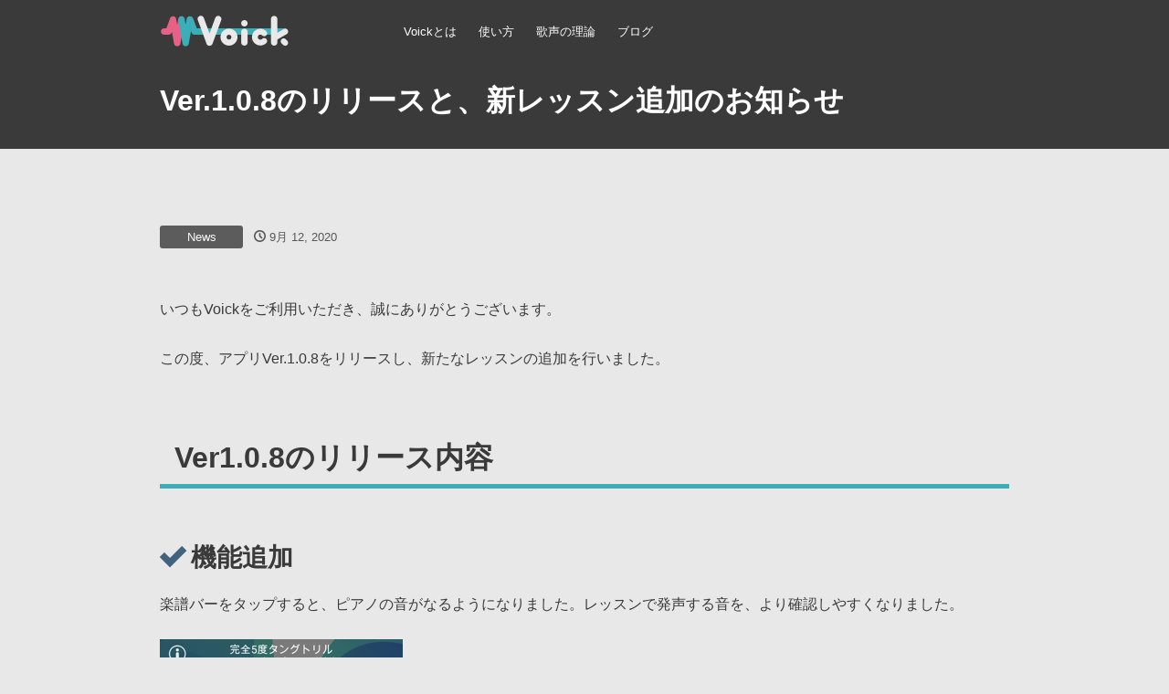

--- FILE ---
content_type: text/html; charset=UTF-8
request_url: https://voick.info/news/20200912/
body_size: 12039
content:
<!DOCTYPE html>
<html dir="ltr" lang="ja"
	prefix="og: https://ogp.me/ns#"  prefix="og: http://ogp.me/ns#">
<head>
<!-- Google Tag Manager -->
<script>(function(w,d,s,l,i){w[l]=w[l]||[];w[l].push({'gtm.start':
new Date().getTime(),event:'gtm.js'});var f=d.getElementsByTagName(s)[0],
j=d.createElement(s),dl=l!='dataLayer'?'&l='+l:'';j.async=true;j.src=
'https://www.googletagmanager.com/gtm.js?id='+i+dl;f.parentNode.insertBefore(j,f);
})(window,document,'script','dataLayer','GTM-55WJJHX');</script>
<!-- End Google Tag Manager -->
<!-- Global site tag (gtag.js) - Google Analytics -->
<script async src="https://www.googletagmanager.com/gtag/js?id=GA_MEASUREMENT_ID"></script>
<script>
  window.dataLayer = window.dataLayer || [];
  function gtag(){dataLayer.push(arguments);}
  gtag('js', new Date());

  gtag('config', 'GA_MEASUREMENT_ID');
</script>
<!-- End Global site tag (gtag.js) - Google Analytics -->
	

	
<meta charset="utf-8">
<meta name="viewport" content="width=device-width, initial-scale=1">
<link rel="start" href="https://voick.info" title="TOP">
<title>Ver.1.0.8のリリースと、新レッスン追加のお知らせ | Voick Web</title>

		<!-- All in One SEO 4.2.5.1 - aioseo.com -->
		<meta name="robots" content="max-snippet:-1, max-image-preview:large, max-video-preview:-1" />
		<link rel="canonical" href="https://voick.info/news/20200912/" />
		<meta name="generator" content="All in One SEO (AIOSEO) 4.2.5.1 " />
		<meta property="og:locale" content="ja_JP" />
		<meta property="og:site_name" content="Voick Web" />
		<meta property="og:type" content="article" />
		<meta property="og:title" content="Ver.1.0.8のリリースと、新レッスン追加のお知らせ | Voick Web" />
		<meta property="og:url" content="https://voick.info/news/20200912/" />
		<meta property="og:image" content="https://storage.googleapis.com/voick-info-storage/2020/09/87488db6-ogp-–-2.png" />
		<meta property="og:image:secure_url" content="https://storage.googleapis.com/voick-info-storage/2020/09/87488db6-ogp-–-2.png" />
		<meta property="og:image:width" content="1200" />
		<meta property="og:image:height" content="630" />
		<meta property="article:published_time" content="2020-09-12T08:51:04+00:00" />
		<meta property="article:modified_time" content="2020-09-12T08:51:27+00:00" />
		<meta name="twitter:card" content="summary_large_image" />
		<meta name="twitter:title" content="Ver.1.0.8のリリースと、新レッスン追加のお知らせ | Voick Web" />
		<meta name="twitter:image" content="https://storage.googleapis.com/voick-info-storage/2020/09/87488db6-ogp-–-2.png" />
		<script type="application/ld+json" class="aioseo-schema">
			{"@context":"https:\/\/schema.org","@graph":[{"@type":"BreadcrumbList","@id":"https:\/\/voick.info\/news\/20200912\/#breadcrumblist","itemListElement":[{"@type":"ListItem","@id":"https:\/\/voick.info\/#listItem","position":1,"item":{"@type":"WebPage","@id":"https:\/\/voick.info\/","name":"\u30db\u30fc\u30e0","description":"\u30dc\u30a4\u30b9\u30c8\u30ec\u30fc\u30cb\u30f3\u30b0\u30a2\u30d7\u30ea\u300cVoick\u300d\u306e\u516c\u5f0f\u30a6\u30a7\u30d6\u30b5\u30a4\u30c8\u3002\u97f3\u58f0\u5b66\u306b\u57fa\u3065\u3044\u305f\u3001\u30dc\u30a4\u30b9\u30c8\u30ec\u30fc\u30cb\u30f3\u30b0\u306b\u5f79\u306b\u7acb\u3064\u77e5\u8b58\u3084\u767a\u58f0\u306e\u30ce\u30a6\u30cf\u30a6\u3092\u7d39\u4ecb\u3057\u307e\u3059\u3002","url":"https:\/\/voick.info\/"},"nextItem":"https:\/\/voick.info\/news\/#listItem"},{"@type":"ListItem","@id":"https:\/\/voick.info\/news\/#listItem","position":2,"item":{"@type":"WebPage","@id":"https:\/\/voick.info\/news\/","name":"News","url":"https:\/\/voick.info\/news\/"},"nextItem":"https:\/\/voick.info\/news\/20200912\/#listItem","previousItem":"https:\/\/voick.info\/#listItem"},{"@type":"ListItem","@id":"https:\/\/voick.info\/news\/20200912\/#listItem","position":3,"item":{"@type":"WebPage","@id":"https:\/\/voick.info\/news\/20200912\/","name":"Ver.1.0.8\u306e\u30ea\u30ea\u30fc\u30b9\u3068\u3001\u65b0\u30ec\u30c3\u30b9\u30f3\u8ffd\u52a0\u306e\u304a\u77e5\u3089\u305b","url":"https:\/\/voick.info\/news\/20200912\/"},"previousItem":"https:\/\/voick.info\/news\/#listItem"}]},{"@type":"Organization","@id":"https:\/\/voick.info\/#organization","name":"Voick Web","url":"https:\/\/voick.info\/"},{"@type":"WebSite","@id":"https:\/\/voick.info\/#website","url":"https:\/\/voick.info\/","name":"Voick Web","inLanguage":"ja","publisher":{"@id":"https:\/\/voick.info\/#organization"}},{"@type":"Article","@id":"https:\/\/voick.info\/news\/20200912\/#article","name":"Ver.1.0.8\u306e\u30ea\u30ea\u30fc\u30b9\u3068\u3001\u65b0\u30ec\u30c3\u30b9\u30f3\u8ffd\u52a0\u306e\u304a\u77e5\u3089\u305b | Voick Web","headline":"Ver.1.0.8\u306e\u30ea\u30ea\u30fc\u30b9\u3068\u3001\u65b0\u30ec\u30c3\u30b9\u30f3\u8ffd\u52a0\u306e\u304a\u77e5\u3089\u305b","author":{"@id":"https:\/\/voick.info\/author\/admin\/#author"},"publisher":{"@id":"https:\/\/voick.info\/#organization"},"image":{"@type":"ImageObject","url":"https:\/\/storage.googleapis.com\/voick-info-storage\/2020\/09\/87488db6-ogp-\u2013-2.png","width":1200,"height":630},"datePublished":"2020-09-12T08:51:04+00:00","dateModified":"2020-09-12T08:51:04+00:00","inLanguage":"ja","mainEntityOfPage":{"@id":"https:\/\/voick.info\/news\/20200912\/#webpage"},"isPartOf":{"@id":"https:\/\/voick.info\/news\/20200912\/#webpage"},"articleSection":"News"},{"@type":"WebPage","@id":"https:\/\/voick.info\/news\/20200912\/#webpage","url":"https:\/\/voick.info\/news\/20200912\/","name":"Ver.1.0.8\u306e\u30ea\u30ea\u30fc\u30b9\u3068\u3001\u65b0\u30ec\u30c3\u30b9\u30f3\u8ffd\u52a0\u306e\u304a\u77e5\u3089\u305b | Voick Web","inLanguage":"ja","isPartOf":{"@id":"https:\/\/voick.info\/#website"},"breadcrumb":{"@id":"https:\/\/voick.info\/news\/20200912\/#breadcrumblist"},"author":"https:\/\/voick.info\/author\/admin\/#author","creator":"https:\/\/voick.info\/author\/admin\/#author","image":{"@type":"ImageObject","url":"https:\/\/storage.googleapis.com\/voick-info-storage\/2020\/09\/87488db6-ogp-\u2013-2.png","@id":"https:\/\/voick.info\/#mainImage","width":1200,"height":630},"primaryImageOfPage":{"@id":"https:\/\/voick.info\/news\/20200912\/#mainImage"},"datePublished":"2020-09-12T08:51:04+00:00","dateModified":"2020-09-12T08:51:27+00:00"}]}
		</script>
		<!-- All in One SEO -->

<link rel='dns-prefetch' href='//s.w.org' />
<link rel="alternate" type="application/rss+xml" title="Voick Web &raquo; フィード" href="https://voick.info/feed/" />
<link rel="alternate" type="application/rss+xml" title="Voick Web &raquo; コメントフィード" href="https://voick.info/comments/feed/" />
<link rel="alternate" type="application/rss+xml" title="Voick Web &raquo; Ver.1.0.8のリリースと、新レッスン追加のお知らせ のコメントのフィード" href="https://voick.info/news/20200912/feed/" />
<script>
window._wpemojiSettings = {"baseUrl":"https:\/\/s.w.org\/images\/core\/emoji\/14.0.0\/72x72\/","ext":".png","svgUrl":"https:\/\/s.w.org\/images\/core\/emoji\/14.0.0\/svg\/","svgExt":".svg","source":{"concatemoji":"https:\/\/voick.info\/wp-includes\/js\/wp-emoji-release.min.js?ver=6.0.11"}};
/*! This file is auto-generated */
!function(e,a,t){var n,r,o,i=a.createElement("canvas"),p=i.getContext&&i.getContext("2d");function s(e,t){var a=String.fromCharCode,e=(p.clearRect(0,0,i.width,i.height),p.fillText(a.apply(this,e),0,0),i.toDataURL());return p.clearRect(0,0,i.width,i.height),p.fillText(a.apply(this,t),0,0),e===i.toDataURL()}function c(e){var t=a.createElement("script");t.src=e,t.defer=t.type="text/javascript",a.getElementsByTagName("head")[0].appendChild(t)}for(o=Array("flag","emoji"),t.supports={everything:!0,everythingExceptFlag:!0},r=0;r<o.length;r++)t.supports[o[r]]=function(e){if(!p||!p.fillText)return!1;switch(p.textBaseline="top",p.font="600 32px Arial",e){case"flag":return s([127987,65039,8205,9895,65039],[127987,65039,8203,9895,65039])?!1:!s([55356,56826,55356,56819],[55356,56826,8203,55356,56819])&&!s([55356,57332,56128,56423,56128,56418,56128,56421,56128,56430,56128,56423,56128,56447],[55356,57332,8203,56128,56423,8203,56128,56418,8203,56128,56421,8203,56128,56430,8203,56128,56423,8203,56128,56447]);case"emoji":return!s([129777,127995,8205,129778,127999],[129777,127995,8203,129778,127999])}return!1}(o[r]),t.supports.everything=t.supports.everything&&t.supports[o[r]],"flag"!==o[r]&&(t.supports.everythingExceptFlag=t.supports.everythingExceptFlag&&t.supports[o[r]]);t.supports.everythingExceptFlag=t.supports.everythingExceptFlag&&!t.supports.flag,t.DOMReady=!1,t.readyCallback=function(){t.DOMReady=!0},t.supports.everything||(n=function(){t.readyCallback()},a.addEventListener?(a.addEventListener("DOMContentLoaded",n,!1),e.addEventListener("load",n,!1)):(e.attachEvent("onload",n),a.attachEvent("onreadystatechange",function(){"complete"===a.readyState&&t.readyCallback()})),(e=t.source||{}).concatemoji?c(e.concatemoji):e.wpemoji&&e.twemoji&&(c(e.twemoji),c(e.wpemoji)))}(window,document,window._wpemojiSettings);
</script>
<style>
img.wp-smiley,
img.emoji {
	display: inline !important;
	border: none !important;
	box-shadow: none !important;
	height: 1em !important;
	width: 1em !important;
	margin: 0 0.07em !important;
	vertical-align: -0.1em !important;
	background: none !important;
	padding: 0 !important;
}
</style>
	<link rel='stylesheet' id='wp-block-library-css'  href='https://voick.info/wp-includes/css/dist/block-library/style.min.css?ver=6.0.11' media='all' />
<style id='wp-block-library-inline-css'>
/* VK Color Palettes */
</style>
<link rel='stylesheet' id='liquid-blocks-css'  href='https://voick.info/wp-content/plugins/liquid-blocks/css/block.css?ver=1.1.1' media='all' />
<link rel='stylesheet' id='liquid-block-speech-css'  href='https://voick.info/wp-content/plugins/liquid-speech-balloon/css/block.css?ver=6.0.11' media='all' />
<style id='global-styles-inline-css'>
body{--wp--preset--color--black: #000000;--wp--preset--color--cyan-bluish-gray: #abb8c3;--wp--preset--color--white: #ffffff;--wp--preset--color--pale-pink: #f78da7;--wp--preset--color--vivid-red: #cf2e2e;--wp--preset--color--luminous-vivid-orange: #ff6900;--wp--preset--color--luminous-vivid-amber: #fcb900;--wp--preset--color--light-green-cyan: #7bdcb5;--wp--preset--color--vivid-green-cyan: #00d084;--wp--preset--color--pale-cyan-blue: #8ed1fc;--wp--preset--color--vivid-cyan-blue: #0693e3;--wp--preset--color--vivid-purple: #9b51e0;--wp--preset--color--liquid-theme: #3a3a3a;--wp--preset--color--voick-blue: #3baeb7;--wp--preset--color--voick-light-blue: #CCDBDD;--wp--preset--color--voick-red: #E3668E;--wp--preset--color--voick-gray: #787878;--wp--preset--color--voick-purple: #87769E;--wp--preset--color--voick-yellow: #E8A74F;--wp--preset--color--voick-dark-blue: #41637F;--wp--preset--gradient--vivid-cyan-blue-to-vivid-purple: linear-gradient(135deg,rgba(6,147,227,1) 0%,rgb(155,81,224) 100%);--wp--preset--gradient--light-green-cyan-to-vivid-green-cyan: linear-gradient(135deg,rgb(122,220,180) 0%,rgb(0,208,130) 100%);--wp--preset--gradient--luminous-vivid-amber-to-luminous-vivid-orange: linear-gradient(135deg,rgba(252,185,0,1) 0%,rgba(255,105,0,1) 100%);--wp--preset--gradient--luminous-vivid-orange-to-vivid-red: linear-gradient(135deg,rgba(255,105,0,1) 0%,rgb(207,46,46) 100%);--wp--preset--gradient--very-light-gray-to-cyan-bluish-gray: linear-gradient(135deg,rgb(238,238,238) 0%,rgb(169,184,195) 100%);--wp--preset--gradient--cool-to-warm-spectrum: linear-gradient(135deg,rgb(74,234,220) 0%,rgb(151,120,209) 20%,rgb(207,42,186) 40%,rgb(238,44,130) 60%,rgb(251,105,98) 80%,rgb(254,248,76) 100%);--wp--preset--gradient--blush-light-purple: linear-gradient(135deg,rgb(255,206,236) 0%,rgb(152,150,240) 100%);--wp--preset--gradient--blush-bordeaux: linear-gradient(135deg,rgb(254,205,165) 0%,rgb(254,45,45) 50%,rgb(107,0,62) 100%);--wp--preset--gradient--luminous-dusk: linear-gradient(135deg,rgb(255,203,112) 0%,rgb(199,81,192) 50%,rgb(65,88,208) 100%);--wp--preset--gradient--pale-ocean: linear-gradient(135deg,rgb(255,245,203) 0%,rgb(182,227,212) 50%,rgb(51,167,181) 100%);--wp--preset--gradient--electric-grass: linear-gradient(135deg,rgb(202,248,128) 0%,rgb(113,206,126) 100%);--wp--preset--gradient--midnight: linear-gradient(135deg,rgb(2,3,129) 0%,rgb(40,116,252) 100%);--wp--preset--duotone--dark-grayscale: url('#wp-duotone-dark-grayscale');--wp--preset--duotone--grayscale: url('#wp-duotone-grayscale');--wp--preset--duotone--purple-yellow: url('#wp-duotone-purple-yellow');--wp--preset--duotone--blue-red: url('#wp-duotone-blue-red');--wp--preset--duotone--midnight: url('#wp-duotone-midnight');--wp--preset--duotone--magenta-yellow: url('#wp-duotone-magenta-yellow');--wp--preset--duotone--purple-green: url('#wp-duotone-purple-green');--wp--preset--duotone--blue-orange: url('#wp-duotone-blue-orange');--wp--preset--font-size--small: 13px;--wp--preset--font-size--medium: 20px;--wp--preset--font-size--large: 36px;--wp--preset--font-size--x-large: 42px;}.has-black-color{color: var(--wp--preset--color--black) !important;}.has-cyan-bluish-gray-color{color: var(--wp--preset--color--cyan-bluish-gray) !important;}.has-white-color{color: var(--wp--preset--color--white) !important;}.has-pale-pink-color{color: var(--wp--preset--color--pale-pink) !important;}.has-vivid-red-color{color: var(--wp--preset--color--vivid-red) !important;}.has-luminous-vivid-orange-color{color: var(--wp--preset--color--luminous-vivid-orange) !important;}.has-luminous-vivid-amber-color{color: var(--wp--preset--color--luminous-vivid-amber) !important;}.has-light-green-cyan-color{color: var(--wp--preset--color--light-green-cyan) !important;}.has-vivid-green-cyan-color{color: var(--wp--preset--color--vivid-green-cyan) !important;}.has-pale-cyan-blue-color{color: var(--wp--preset--color--pale-cyan-blue) !important;}.has-vivid-cyan-blue-color{color: var(--wp--preset--color--vivid-cyan-blue) !important;}.has-vivid-purple-color{color: var(--wp--preset--color--vivid-purple) !important;}.has-black-background-color{background-color: var(--wp--preset--color--black) !important;}.has-cyan-bluish-gray-background-color{background-color: var(--wp--preset--color--cyan-bluish-gray) !important;}.has-white-background-color{background-color: var(--wp--preset--color--white) !important;}.has-pale-pink-background-color{background-color: var(--wp--preset--color--pale-pink) !important;}.has-vivid-red-background-color{background-color: var(--wp--preset--color--vivid-red) !important;}.has-luminous-vivid-orange-background-color{background-color: var(--wp--preset--color--luminous-vivid-orange) !important;}.has-luminous-vivid-amber-background-color{background-color: var(--wp--preset--color--luminous-vivid-amber) !important;}.has-light-green-cyan-background-color{background-color: var(--wp--preset--color--light-green-cyan) !important;}.has-vivid-green-cyan-background-color{background-color: var(--wp--preset--color--vivid-green-cyan) !important;}.has-pale-cyan-blue-background-color{background-color: var(--wp--preset--color--pale-cyan-blue) !important;}.has-vivid-cyan-blue-background-color{background-color: var(--wp--preset--color--vivid-cyan-blue) !important;}.has-vivid-purple-background-color{background-color: var(--wp--preset--color--vivid-purple) !important;}.has-black-border-color{border-color: var(--wp--preset--color--black) !important;}.has-cyan-bluish-gray-border-color{border-color: var(--wp--preset--color--cyan-bluish-gray) !important;}.has-white-border-color{border-color: var(--wp--preset--color--white) !important;}.has-pale-pink-border-color{border-color: var(--wp--preset--color--pale-pink) !important;}.has-vivid-red-border-color{border-color: var(--wp--preset--color--vivid-red) !important;}.has-luminous-vivid-orange-border-color{border-color: var(--wp--preset--color--luminous-vivid-orange) !important;}.has-luminous-vivid-amber-border-color{border-color: var(--wp--preset--color--luminous-vivid-amber) !important;}.has-light-green-cyan-border-color{border-color: var(--wp--preset--color--light-green-cyan) !important;}.has-vivid-green-cyan-border-color{border-color: var(--wp--preset--color--vivid-green-cyan) !important;}.has-pale-cyan-blue-border-color{border-color: var(--wp--preset--color--pale-cyan-blue) !important;}.has-vivid-cyan-blue-border-color{border-color: var(--wp--preset--color--vivid-cyan-blue) !important;}.has-vivid-purple-border-color{border-color: var(--wp--preset--color--vivid-purple) !important;}.has-vivid-cyan-blue-to-vivid-purple-gradient-background{background: var(--wp--preset--gradient--vivid-cyan-blue-to-vivid-purple) !important;}.has-light-green-cyan-to-vivid-green-cyan-gradient-background{background: var(--wp--preset--gradient--light-green-cyan-to-vivid-green-cyan) !important;}.has-luminous-vivid-amber-to-luminous-vivid-orange-gradient-background{background: var(--wp--preset--gradient--luminous-vivid-amber-to-luminous-vivid-orange) !important;}.has-luminous-vivid-orange-to-vivid-red-gradient-background{background: var(--wp--preset--gradient--luminous-vivid-orange-to-vivid-red) !important;}.has-very-light-gray-to-cyan-bluish-gray-gradient-background{background: var(--wp--preset--gradient--very-light-gray-to-cyan-bluish-gray) !important;}.has-cool-to-warm-spectrum-gradient-background{background: var(--wp--preset--gradient--cool-to-warm-spectrum) !important;}.has-blush-light-purple-gradient-background{background: var(--wp--preset--gradient--blush-light-purple) !important;}.has-blush-bordeaux-gradient-background{background: var(--wp--preset--gradient--blush-bordeaux) !important;}.has-luminous-dusk-gradient-background{background: var(--wp--preset--gradient--luminous-dusk) !important;}.has-pale-ocean-gradient-background{background: var(--wp--preset--gradient--pale-ocean) !important;}.has-electric-grass-gradient-background{background: var(--wp--preset--gradient--electric-grass) !important;}.has-midnight-gradient-background{background: var(--wp--preset--gradient--midnight) !important;}.has-small-font-size{font-size: var(--wp--preset--font-size--small) !important;}.has-medium-font-size{font-size: var(--wp--preset--font-size--medium) !important;}.has-large-font-size{font-size: var(--wp--preset--font-size--large) !important;}.has-x-large-font-size{font-size: var(--wp--preset--font-size--x-large) !important;}
</style>
<link rel='stylesheet' id='vk-components-style-css'  href='https://voick.info/wp-content/plugins/vk-blocks/build/vk-components.css?ver=1665315541' media='all' />
<link rel='stylesheet' id='vkblocks-bootstrap-css'  href='https://voick.info/wp-content/plugins/vk-blocks/build/bootstrap_vk_using.css?ver=4.3.1' media='all' />
<link rel='stylesheet' id='bootstrap-css'  href='https://voick.info/wp-content/themes/liquid-lp/css/bootstrap.min.css?ver=1.1.9.1' media='all' />
<link rel='stylesheet' id='icomoon-css'  href='https://voick.info/wp-content/themes/liquid-lp/css/icomoon.css?ver=6.0.11' media='all' />
<link rel='stylesheet' id='liquid-style-css'  href='https://voick.info/wp-content/themes/liquid-lp/style.css?ver=1.1.9.1' media='all' />
<link rel='stylesheet' id='liquid-block-style-css'  href='https://voick.info/wp-content/themes/liquid-lp/css/block.css?ver=1.1.9.1' media='all' />
<link rel='stylesheet' id='vk-blocks-build-css-css'  href='https://voick.info/wp-content/plugins/vk-blocks/build/block-build.css?ver=1.43.0.2' media='all' />
<style id='vk-blocks-build-css-inline-css'>
:root {--vk_flow-arrow: url(https://voick.info/wp-content/plugins/vk-blocks/inc/vk-blocks/images/arrow_bottom.svg);--vk_image-mask-wave01: url(https://voick.info/wp-content/plugins/vk-blocks/inc/vk-blocks/images/wave01.svg);--vk_image-mask-wave02: url(https://voick.info/wp-content/plugins/vk-blocks/inc/vk-blocks/images/wave02.svg);--vk_image-mask-wave03: url(https://voick.info/wp-content/plugins/vk-blocks/inc/vk-blocks/images/wave03.svg);--vk_image-mask-wave04: url(https://voick.info/wp-content/plugins/vk-blocks/inc/vk-blocks/images/wave04.svg);}
:root { --vk-size-text: 16px;--vk-color-primary:#337ab7; }

	:root {

		--vk-balloon-border-width:1px;

		--vk-balloon-speech-offset:-12px;
	}
	
</style>
<link rel='stylesheet' id='vk-font-awesome-css'  href='https://voick.info/wp-content/plugins/vk-blocks/vendor/vektor-inc/font-awesome-versions/src/versions/6/css/all.min.css?ver=6.1.0' media='all' />
<link rel='stylesheet' id='amazonjs-css'  href='https://voick.info/wp-content/plugins/amazonjs/css/amazonjs.css?ver=0.10' media='all' />
<script src='https://voick.info/wp-includes/js/jquery/jquery.min.js?ver=3.6.0' id='jquery-core-js'></script>
<script src='https://voick.info/wp-includes/js/jquery/jquery-migrate.min.js?ver=3.3.2' id='jquery-migrate-js'></script>
<link rel="https://api.w.org/" href="https://voick.info/wp-json/" /><link rel="alternate" type="application/json" href="https://voick.info/wp-json/wp/v2/posts/952" /><link rel="EditURI" type="application/rsd+xml" title="RSD" href="https://voick.info/xmlrpc.php?rsd" />
<link rel="wlwmanifest" type="application/wlwmanifest+xml" href="https://voick.info/wp-includes/wlwmanifest.xml" /> 
<link rel='shortlink' href='https://voick.info/?p=952' />
<link rel="alternate" type="application/json+oembed" href="https://voick.info/wp-json/oembed/1.0/embed?url=https%3A%2F%2Fvoick.info%2Fnews%2F20200912%2F" />
<link rel="alternate" type="text/xml+oembed" href="https://voick.info/wp-json/oembed/1.0/embed?url=https%3A%2F%2Fvoick.info%2Fnews%2F20200912%2F&#038;format=xml" />
	<link rel="preconnect" href="https://fonts.googleapis.com">
	<link rel="preconnect" href="https://fonts.gstatic.com">
	<style type="text/css">.liquid-speech-balloon-00 .liquid-speech-balloon-avatar { background-image: url("https://storage.googleapis.com/voick-info-storage/2020/07/bad62aef-icon1.png"); } </style>
      <meta name="onesignal" content="wordpress-plugin"/>
            <script>

      window.OneSignal = window.OneSignal || [];

      OneSignal.push( function() {
        OneSignal.SERVICE_WORKER_UPDATER_PATH = "OneSignalSDKUpdaterWorker.js.php";
        OneSignal.SERVICE_WORKER_PATH = "OneSignalSDKWorker.js.php";
        OneSignal.SERVICE_WORKER_PARAM = { scope: '/' };

        OneSignal.setDefaultNotificationUrl("https://voick.info");
        var oneSignal_options = {};
        window._oneSignalInitOptions = oneSignal_options;

        oneSignal_options['wordpress'] = true;
oneSignal_options['appId'] = '0d2a7e30-8b70-4f93-b16a-ee21dd1e8543';
oneSignal_options['welcomeNotification'] = { };
oneSignal_options['welcomeNotification']['disable'] = true;
oneSignal_options['path'] = "https://voick.info/wp-content/plugins/onesignal-free-web-push-notifications/sdk_files/";
oneSignal_options['promptOptions'] = { };
oneSignal_options['promptOptions']['actionMessage'] = '歌に関するお役立ち情報など、Voickからの最新情報の通知を受け取ることができます！';
oneSignal_options['promptOptions']['acceptButtonText'] = '受け取る';
oneSignal_options['promptOptions']['cancelButtonText'] = '結構です';
                OneSignal.init(window._oneSignalInitOptions);
                OneSignal.showSlidedownPrompt();      });

      function documentInitOneSignal() {
        var oneSignal_elements = document.getElementsByClassName("OneSignal-prompt");

        var oneSignalLinkClickHandler = function(event) { OneSignal.push(['registerForPushNotifications']); event.preventDefault(); };        for(var i = 0; i < oneSignal_elements.length; i++)
          oneSignal_elements[i].addEventListener('click', oneSignalLinkClickHandler, false);
      }

      if (document.readyState === 'complete') {
           documentInitOneSignal();
      }
      else {
           window.addEventListener("load", function(event){
               documentInitOneSignal();
          });
      }
    </script>
<style id="custom-background-css">
body.custom-background { background-color: #e8e8e8; }
</style>
	<link rel="icon" href="https://storage.googleapis.com/voick-info-storage/2020/06/cropped-icon-e1591348145905-2-150x150.png" sizes="32x32" />
<link rel="icon" href="https://storage.googleapis.com/voick-info-storage/2020/06/cropped-icon-e1591348145905-2-300x300.png" sizes="192x192" />
<link rel="apple-touch-icon" href="https://storage.googleapis.com/voick-info-storage/2020/06/cropped-icon-e1591348145905-2-300x300.png" />
<meta name="msapplication-TileImage" content="https://storage.googleapis.com/voick-info-storage/2020/06/cropped-icon-e1591348145905-2-300x300.png" />
		<style id="wp-custom-css">
			.h1,.h2,.h3,.h4,.h5,.h6,h1,h2,h3,h4,h5,h6{
			line-height:1.3em;
}

html {
  scroll-padding-top: 60px;
}

.breadcrumb {
	   border-radius:10px;
    background-color:#FFF ;
    padding: .5em 1em;
    border-top: 0px;
    border-bottom: 0px !important;
}

.original-lp-media-contents{
	margin-left:10px;
	margin-right:10px;
	width:100%
}

p{
	line-height: 2em;
	margin-bottom:22px;
}

.lp-box{
	padding:20px;
	border-radius:10px;
	margin:10px 5px;
}

.background-white{
	background: #fff;
}

.background-light-blue{
	background: #CCDBDD;
}

.has-large-font-size{
	
	line-height:1.3em;
}

/*バルーン*/
.balloon-container{
	text-align : center;
}

.balloon1 {
	background:#3BAEB7;
  position: relative;
  display: inline-block;
  margin:1.5em auto;
  padding: 7px 100px;
  min-width: 120px;
  max-width: 100%;
  color: #fff;
	font-weight:bold;
  font-size: 16px;
	border-radius: 15px;
}

.balloon1:before {
  content: "";
  position: absolute;
  top: 100%;
  left: 50%;
  margin-left: -15px;
  border: 15px solid transparent;
  border-top: 15px solid #3BAEB7;
}

.balloon1 p {
  margin: 0;
  padding: 0;
}

/* Voick Original Color*/
.has-voick-blue-color{
	color: #3baeb7 !important;
}

.has-voick-light-blue-color{
	color: #CCDBDD !important;
}

.has-voick-red-color{
	color:#E3668E !important;
}

.has-voick-gray-color{
	color: #787878 !important;
}

.has-voick-purple-color{
	color: #87769E !important;
}

.has-voick-yellow-color{
	color: #E8A74F !important;
}

.has-voick-dark-blue-color{
	color: #41637F !important;
}
		</style>
			<style id="egf-frontend-styles" type="text/css">
		p {} h1 {} h2 {} h3 {} h4 {} h5 {} h6 {} 	</style>
	
<!--[if lt IE 9]>
<meta http-equiv="X-UA-Compatible" content="IE=edge">
<script type="text/javascript" src="https://oss.maxcdn.com/html5shiv/3.7.2/html5shiv.min.js"></script>
<script type="text/javascript" src="https://oss.maxcdn.com/respond/1.4.2/respond.min.js"></script>
<![endif]-->
<!-- CSS -->
<style type="text/css">
    /*  customize  */
            body {
        color: #3a3a3a !important;
    }
            .liquid_bg, .carousel-indicators .active, .icon_big, .post_cat,
    .has-liquid-theme-background-color, .lp-list li:before {
        background-color: #3a3a3a !important;
    }
    .liquid_bc, .post_body h1 span, .post_body h2 span,
    .archive .ttl_h1, .search .ttl_h1, .breadcrumb, .formbox a,
    .has-liquid-theme-background-color.is-style-blockbox {
        border-color: #3a3a3a !important;
    }
    .liquid_color, .navbar .current-menu-item, .navbar .current-menu-parent, .navbar .current_page_item,
    .has-liquid-theme-color {
        color: #3a3a3a !important;
    }
            a, a:hover, a:active, a:visited,
    .post_body a, .post_body a:hover, .post_body a:active, .post_body a:visited,
    footer a, footer a:hover, footer a:active, footer a:visited {
        color: #3baeb7;
    }
            .dropdown-menu, .dropdown-item:focus, .dropdown-item:hover {
        background-color: #e8e8e8;
    }
    .lp-skew:after {
        border-color: transparent #e8e8e8 transparent transparent;
    }
            .head, .head a:not(.wp-block-button__link) {
        color: #ffffff !important;
    }
    .navbar-toggler .icon-bar {
        background-color: #ffffff !important;
    }
            .head, .page-template-lp.head-open .head, .dropdown-menu, .dropdown-item:focus, .dropdown-item:hover,
    .head-fixed-top-custom, .head-fixed-top-custom:hover, .page-template-lp .head.head-static {
        background-color: #3a3a3a !important;
    }
        /*  custom head  */
        </style>
</head>

<body class="post-template-default single single-post postid-952 single-format-standard custom-background fa_v6_css vk-blocks category_13">
<!-- Google Tag Manager (noscript) -->
<noscript><iframe src="https://www.googletagmanager.com/ns.html?id=GTM-55WJJHX"
height="0" width="0" style="display:none;visibility:hidden"></iframe></noscript>
<!-- End Google Tag Manager (noscript) -->
	
<!-- FB -->
<div id="fb-root"></div>
<script>(function(d, s, id) {
  var js, fjs = d.getElementsByTagName(s)[0];
  if (d.getElementById(id)) return;
  js = d.createElement(s); js.id = id;
  js.src = "//connect.facebook.net/ja_JP/sdk.js#xfbml=1&version=v2.4";
  fjs.parentNode.insertBefore(js, fjs);
}(document, 'script', 'facebook-jssdk'));</script>

<a id="top"></a>
<div class="wrapper">

<div class="head">
    <div class="headline">

        <div class="container">
            <div class="row">
                <div class="col-md-3">
                                        <a href="https://voick.info" title="Voick Web" class="logo">
                                                    <img src="https://voick.info/wp-content/uploads/2020/06/cropped-logo_web.png" alt="Voick Web">
                                            </a>
                    <!--
                    <div class="logo_text">
                                                <div class="subttl">
                                                    </div>
                                            </div>
                    -->
                </div>
                                <div class="col-md-9">
                                    <nav class="navbar navbar-light navbar-expand-md flex-column">
                        <div class="container">
                                                        <!-- Global Menu -->
                                                        <ul id="menu-%e3%83%88%e3%83%83%e3%83%97%e3%83%a1%e3%83%8b%e3%83%a5%e3%83%bc" class="nav navbar-nav"><li id="menu-item-336" class="menu-item menu-item-type-post_type menu-item-object-page menu-item-home menu-item-336 nav-item"><a href="https://voick.info/">Voickとは</a></li>
<li id="menu-item-1812" class="menu-item menu-item-type-post_type menu-item-object-page menu-item-1812 nav-item"><a href="https://voick.info/guide/">使い方</a></li>
<li id="menu-item-399" class="menu-item menu-item-type-post_type menu-item-object-page menu-item-399 nav-item"><a href="https://voick.info/voice-theory/">歌声の理論</a></li>
<li id="menu-item-511" class="menu-item menu-item-type-post_type menu-item-object-page menu-item-511 nav-item"><a href="https://voick.info/topics/">ブログ</a></li>
</ul>                            <button type="button" class="navbar-toggler collapsed">
                                <span class="sr-only">ナビ</span>
                                <span class="icon-bar top-bar"></span>
                                <span class="icon-bar middle-bar"></span>
                                <span class="icon-bar bottom-bar"></span>
                            </button>
                                                                                </div>
                    </nav>
                </div>
                            </div>
                    </div>
    </div>
</div>

<div class="page_container">
<div class="hero liquid_bg">
    <div class="container">
        <h1 class="ttl_h1 entry-title" title="Ver.1.0.8のリリースと、新レッスン追加のお知らせ">
            Ver.1.0.8のリリースと、新レッスン追加のお知らせ        </h1>
    </div>
</div>
<div class="detail post-952 post type-post status-publish format-standard has-post-thumbnail hentry category-news">
    <div class="container">
        <div class="row">
            <div class="col-md-12 mainarea">
                	                	                   
		                		                　　　
			                <!-- カテゴリがレッスン説明、News、もしくは歌声の理論の時は、パンくずリストを表示しません -->
			            

		                <div class="detail_text">
		                    　　　　　　　
		                    			                    <div class="post_meta">
			                        			                        <span class="post_cat post_cat_13">
			                            <a href="https://voick.info/category/news/" rel="category tag">News</a>			                        </span>
			                        			                        <span class="post_time">
			                            			                            <i class="icon icon-clock" title=" 2020/09/12 08:51"></i> <time class="date updated">
			                                9月 12, 2020</time>
			                            			                        </span>
			                    </div>
		                    　　
		                    		                    		                    <!-- content -->
		                    <div class="post_body">
		                        
<p>いつもVoickをご利用いただき、誠にありがとうございます。</p>



<p>この度、アプリVer.1.0.8をリリースし、新たなレッスンの追加を行いました。</p>



<h2 class="is-style-bottomline">Ver1.0.8のリリース内容</h2>



<h3 class="is-style-leftline">機能追加</h3>



<p>楽譜バーをタップすると、ピアノの音がなるようになりました。レッスンで発声する音を、より確認しやすくなりました。</p>



<figure class="wp-block-image size-large"><img width="266" height="470" src="https://storage.googleapis.com/voick-info-storage/2020/09/d0e5fc28-image.png" alt="" class="wp-image-953" srcset="https://storage.googleapis.com/voick-info-storage/2020/09/d0e5fc28-image.png 266w, https://storage.googleapis.com/voick-info-storage/2020/09/d0e5fc28-image-170x300.png 170w" sizes="(max-width: 266px) 100vw, 266px" /></figure>



<h3 class="is-style-leftline">不具合修正</h3>



<p>レッスン詳細画面を開くと、場合によっては一度に複数のダイアログが開かれてしまう不具合を修正しました。</p>



<h2 class="is-style-bottomline">新レッスン「童謡を歌おう」を追加しました</h2>



<p>新たなレッスン「童謡を歌おう」を追加しました。</p>



<figure class="wp-block-image size-large"><img loading="lazy" width="1024" height="538" src="https://storage.googleapis.com/voick-info-storage/2020/09/87488db6-ogp-–-2-1024x538.png" alt="" class="wp-image-946" srcset="https://storage.googleapis.com/voick-info-storage/2020/09/87488db6-ogp-–-2-1024x538.png 1024w, https://storage.googleapis.com/voick-info-storage/2020/09/87488db6-ogp-–-2-300x158.png 300w, https://storage.googleapis.com/voick-info-storage/2020/09/87488db6-ogp-–-2-768x403.png 768w, https://storage.googleapis.com/voick-info-storage/2020/09/87488db6-ogp-–-2.png 1200w" sizes="(max-width: 1024px) 100vw, 1024px" /></figure>



<p>童謡は、非常にシンプルなメロディで構成されていることがほとんどですが、だからこそ、自分自身の苦手な音高や苦手な母音などをチェックするのに非常に良い題材となります。</p>



<figure class="wp-block-image size-large"><img loading="lazy" width="1024" height="512" src="https://storage.googleapis.com/voick-info-storage/2020/09/759ed2c2-pageimage.png" alt="" class="wp-image-948" srcset="https://storage.googleapis.com/voick-info-storage/2020/09/759ed2c2-pageimage.png 1024w, https://storage.googleapis.com/voick-info-storage/2020/09/759ed2c2-pageimage-300x150.png 300w, https://storage.googleapis.com/voick-info-storage/2020/09/759ed2c2-pageimage-768x384.png 768w" sizes="(max-width: 1024px) 100vw, 1024px" /></figure>



<p>本レッスンは無料レッスンとなっております。是非ダウンロードして、お試しください。</p>
		                    </div>

		                    　
		                    　　　　　　　
		                    　　　　
		　　
								
			                    			                    <div class="share">
            <a href="https://www.facebook.com/sharer.php?u=https://voick.info/news/20200912/&amp;t=Ver.1.0.8%E3%81%AE%E3%83%AA%E3%83%AA%E3%83%BC%E3%82%B9%E3%81%A8%E3%80%81%E6%96%B0%E3%83%AC%E3%83%83%E3%82%B9%E3%83%B3%E8%BF%BD%E5%8A%A0%E3%81%AE%E3%81%8A%E7%9F%A5%E3%82%89%E3%81%9B+%7C+Voick+Web" target="_blank" class="share_facebook"><i class="icon icon-facebook"></i>
        Facebook</a>
            <a href="https://twitter.com/intent/tweet?text=Ver.1.0.8%E3%81%AE%E3%83%AA%E3%83%AA%E3%83%BC%E3%82%B9%E3%81%A8%E3%80%81%E6%96%B0%E3%83%AC%E3%83%83%E3%82%B9%E3%83%B3%E8%BF%BD%E5%8A%A0%E3%81%AE%E3%81%8A%E7%9F%A5%E3%82%89%E3%81%9B+%7C+Voick+Web&url=https://voick.info/news/20200912/" target="_blank" class="share_twitter"><i class="icon icon-twitter"></i>
        Twitter</a>
            <a href="https://b.hatena.ne.jp/add?mode=confirm&url=https://voick.info/news/20200912/&title=Ver.1.0.8%E3%81%AE%E3%83%AA%E3%83%AA%E3%83%BC%E3%82%B9%E3%81%A8%E3%80%81%E6%96%B0%E3%83%AC%E3%83%83%E3%82%B9%E3%83%B3%E8%BF%BD%E5%8A%A0%E3%81%AE%E3%81%8A%E7%9F%A5%E3%82%89%E3%81%9B+%7C+Voick+Web" target="_blank" class="share_hatena"><i class="icon icon-bookmark"></i>
        はてブ</a>
            <a href="https://getpocket.com/edit?url=https://voick.info/news/20200912/&title=Ver.1.0.8%E3%81%AE%E3%83%AA%E3%83%AA%E3%83%BC%E3%82%B9%E3%81%A8%E3%80%81%E6%96%B0%E3%83%AC%E3%83%83%E3%82%B9%E3%83%B3%E8%BF%BD%E5%8A%A0%E3%81%AE%E3%81%8A%E7%9F%A5%E3%82%89%E3%81%9B+%7C+Voick+Web" target="_blank" class="share_pocket"><i class="icon icon-checkmark"></i>
        Pocket</a>
            <a href="https://line.me/R/msg/text/?Ver.1.0.8%E3%81%AE%E3%83%AA%E3%83%AA%E3%83%BC%E3%82%B9%E3%81%A8%E3%80%81%E6%96%B0%E3%83%AC%E3%83%83%E3%82%B9%E3%83%B3%E8%BF%BD%E5%8A%A0%E3%81%AE%E3%81%8A%E7%9F%A5%E3%82%89%E3%81%9B+%7C+Voick+Web%0D%0Ahttps://voick.info/news/20200912/" target="_blank" class="share_line"><i class="icon icon-bubble"></i>
        LINE</a>
    </div>
			                    
			                    <!-- form -->
			                    
		                    　　　　
		                </div>

	                
	                		                <div class="detail_comments">
		                    
<div id="comments" class="comments-area">

	
	
	
</div><!-- .comments-area -->
		                </div>
					　

	             
                	                <nav>
	                    <ul class="pagination justify-content-between">
	                        <li><a href="https://voick.info/news/202009090243/" class="badge-pill" title="Ver1.0.5リリースのお知らせと、現状確認されている不具合について">&laquo; Prev</a></li><li><a href="https://voick.info/news/020219160204/" class="badge-pill" title="AppStoreランキング(教育)で6位にランクインしました">Next &raquo;</a></li>	                    </ul>
	                </nav>

		            			                <div class="recommend">
			                    <div class="ttl">
			                        関連記事			                    </div>
			                    <div class="row">
			                        			                        <article class="list col-md-12 post-2510 post type-post status-publish format-standard has-post-thumbnail hentry category-news">
			                            <a href="https://voick.info/news/fake/" title="フェイクのコースが追加されました" class="post_links">
			                                <div class="list-block">
			                                    			                                    <div class="post_thumb" style="background-image: url('https://storage.googleapis.com/voick-info-storage/2023/04/d0a3375d-ogp-fake.png')"><span>&nbsp;</span></div>
			                                    			                                    <div class="list-text">
			                                        <span class="post_time"><i class="icon icon-clock"></i>
			                                            4月 4, 2023</span>
			                                        <h3 class="list-title post_ttl">
			                                            フェイクのコースが追加されました			                                        </h3>
			                                    </div>
			                                </div>
			                            </a>
			                        </article>
			                        			                        <article class="list col-md-12 post-2339 post type-post status-publish format-standard has-post-thumbnail hentry category-news">
			                            <a href="https://voick.info/news/course-longtone/" title="「ロングトーン習得コース」が追加されました" class="post_links">
			                                <div class="list-block">
			                                    			                                    <div class="post_thumb" style="background-image: url('https://storage.googleapis.com/voick-info-storage/2023/02/74d58942-ogp-longtone.png')"><span>&nbsp;</span></div>
			                                    			                                    <div class="list-text">
			                                        <span class="post_time"><i class="icon icon-clock"></i>
			                                            2月 10, 2023</span>
			                                        <h3 class="list-title post_ttl">
			                                            「ロングトーン習得コース」が追加されました			                                        </h3>
			                                    </div>
			                                </div>
			                            </a>
			                        </article>
			                        			                        <article class="list col-md-12 post-1954 post type-post status-publish format-standard hentry category-news">
			                            <a href="https://voick.info/news/new-20230102/" title="「リズム感習得コース」が追加されました" class="post_links">
			                                <div class="list-block">
			                                    			                                    <div class="post_thumb" style="background-image: url('https://storage.googleapis.com/voick-info-storage/2023/01/793850ca-my-project-1-8-1024x536.png')"><span>&nbsp;</span></div>
			                                    			                                    <div class="list-text">
			                                        <span class="post_time"><i class="icon icon-clock"></i>
			                                            1月 2, 2023</span>
			                                        <h3 class="list-title post_ttl">
			                                            「リズム感習得コース」が追加されました			                                        </h3>
			                                    </div>
			                                </div>
			                            </a>
			                        </article>
			                        			                        <article class="list col-md-12 post-1819 post type-post status-publish format-standard hentry category-news">
			                            <a href="https://voick.info/news/ver2-0-0/" title="Voick Ver2リリースのお知らせ" class="post_links">
			                                <div class="list-block">
			                                    			                                    <div class="post_thumb" style="background-image: url('https://storage.googleapis.com/voick-info-storage/2022/12/78701705-_6_5-496x1024.png')"><span>&nbsp;</span></div>
			                                    			                                    <div class="list-text">
			                                        <span class="post_time"><i class="icon icon-clock"></i>
			                                            12月 17, 2022</span>
			                                        <h3 class="list-title post_ttl">
			                                            Voick Ver2リリースのお知らせ			                                        </h3>
			                                    </div>
			                                </div>
			                            </a>
			                        </article>
			                        			                    </div>
			                </div>
	                

				


            </div><!-- /col -->
            <div class="col-md-12 d-none sidebar">
        <div class="row widgets ">
        <div id="search-2" class="col-12"><div class="widget widget_search"><div class="searchform">  
    <form action="https://voick.info/" method="get" class="search-form">
        <fieldset class="form-group">
            <label class="screen-reader-text">検索</label>
            <input type="text" name="s" value="" placeholder="検索" class="form-control search-text">
            <button type="submit" value="Search" class="btn btn-primary"><i class="icon icon-search"></i></button>
        </fieldset>
    </form>
</div></div></div>
		<div id="recent-posts-2" class="col-12"><div class="widget widget_recent_entries">
		<div class="ttl">最近の投稿</div>
		<ul>
											<li>
					<a href="https://voick.info/contents/recommended-youtube/">独学におすすめ！人気のボイトレYouTube動画11選</a>
									</li>
											<li>
					<a href="https://voick.info/contents/voice-training-beginner/">ボイトレ初心者向け！自宅と教室での練習法｜おすすめ曲も紹介</a>
									</li>
											<li>
					<a href="https://voick.info/contents/how-to-improve-singing-skills-by-self-study/">アプリで簡単！独学で歌が上手くなる方法</a>
									</li>
											<li>
					<a href="https://voick.info/contents/whisper-voice/">ウィスパーボイスとは？歌手や出し方、練習方法を紹介</a>
									</li>
											<li>
					<a href="https://voick.info/contents/bend-karaoke/">歌のしゃくりとは？カラオケで多い理由や出し方 </a>
									</li>
					</ul>

		</div></div><div id="recent-comments-2" class="col-12"><div class="widget widget_recent_comments"><div class="ttl">最近のコメント</div><ul id="recentcomments"></ul></div></div><div id="archives-2" class="col-12"><div class="widget widget_archive"><div class="ttl">アーカイブ</div>
			<ul>
					<li><a href='https://voick.info/2024/05/'>2024年5月</a></li>
	<li><a href='https://voick.info/2024/04/'>2024年4月</a></li>
	<li><a href='https://voick.info/2024/03/'>2024年3月</a></li>
	<li><a href='https://voick.info/2023/04/'>2023年4月</a></li>
	<li><a href='https://voick.info/2023/03/'>2023年3月</a></li>
	<li><a href='https://voick.info/2023/02/'>2023年2月</a></li>
	<li><a href='https://voick.info/2023/01/'>2023年1月</a></li>
	<li><a href='https://voick.info/2022/12/'>2022年12月</a></li>
	<li><a href='https://voick.info/2022/11/'>2022年11月</a></li>
	<li><a href='https://voick.info/2022/10/'>2022年10月</a></li>
	<li><a href='https://voick.info/2021/03/'>2021年3月</a></li>
	<li><a href='https://voick.info/2020/09/'>2020年9月</a></li>
	<li><a href='https://voick.info/2020/08/'>2020年8月</a></li>
	<li><a href='https://voick.info/2020/06/'>2020年6月</a></li>
	<li><a href='https://voick.info/2020/05/'>2020年5月</a></li>
			</ul>

			</div></div><div id="categories-2" class="col-12"><div class="widget widget_categories"><div class="ttl">カテゴリー</div>
			<ul>
					<li class="cat-item cat-item-20"><a href="https://voick.info/category/contents/">Contents</a>
</li>
	<li class="cat-item cat-item-21"><a href="https://voick.info/category/lesson/">Lesson</a>
</li>
	<li class="cat-item cat-item-13"><a href="https://voick.info/category/news/">News</a>
</li>
	<li class="cat-item cat-item-14"><a href="https://voick.info/category/topics/">Topics</a>
</li>
	<li class="cat-item cat-item-4"><a href="https://voick.info/category/lesson-description/">レッスン説明</a>
</li>
	<li class="cat-item cat-item-7"><a href="https://voick.info/category/voice-theory/">歌声の理論</a>
</li>
			</ul>

			</div></div><div id="meta-2" class="col-12"><div class="widget widget_meta"><div class="ttl">メタ情報</div>
		<ul>
						<li><a href="https://voick.info/wp-login.php">ログイン</a></li>
			<li><a href="https://voick.info/feed/">投稿フィード</a></li>
			<li><a href="https://voick.info/comments/feed/">コメントフィード</a></li>

			<li><a href="https://ja.wordpress.org/">WordPress.org</a></li>
		</ul>

		</div></div>    </div>
    </div>        </div><!-- /row -->
    </div><!-- /container -->
</div><!-- /detail -->
</div><!-- /page_container -->

<div class="pagetop">
    <a href="#top" area-label="top"><i class="icon icon-arrow-up2"></i></a>
</div>


<footer>
    <div class="container">
            </div>
    <div class="foot">
        <div class="container sns">
                                                <a href="https://twitter.com/issuiVoice" target="_blank"><i class="icon icon-twitter"></i></a>
                                                                                                            <a href="https://voick.info/feed/"><i class="icon icon-rss"></i></a>
                    </div>
    </div>
	
	    <div class="footer-menu">
        <ul class="footer-menu-ul">
            <li class="footer-menu-li"><a href="https://voick.info/about-team/" class="footer-menu-link">運営情報</a></li>
            <li class="footer-menu-li"><a href="https://voick.info/terms-of-service/" class="term-of-" class="footer-menu-link">利用規約</a></li>
            <li class="footer-menu-li"><a href="https://voick.info/privacy-policy/" class="footer-menu-link">プライバシーポリシー</a></li>
            <li class="footer-menu-li"><a href="https://voick.info/contact/" class="footer-menu-link">お問い合わせ</a></li>
        </ul>
    </div>
	
    <div class="copy">
        (C)        2026        <a href="https://voick.info">Voick Web</a>. All rights reserved.        <!-- Powered by -->
		<!--
                Theme by <a href="https://lqd.jp/wp/" rel="nofollow" title="レスポンシブWordPressテーマ LIQUID PRESS">
            LIQUID PRESS</a>.
        		-->
        <!-- /Powered by -->
    </div>
</footer>
</div><!--/wrapper-->

<script src='https://voick.info/wp-content/themes/liquid-lp/js/common.min.js?ver=1.1.9.1' id='liquid-script-js'></script>
<script src='https://voick.info/wp-includes/js/comment-reply.min.js?ver=6.0.11' id='comment-reply-js'></script>
<script src='https://cdn.onesignal.com/sdks/OneSignalSDK.js?ver=6.0.11' async='async' id='remote_sdk-js'></script>

</body>
</html>

--- FILE ---
content_type: application/javascript
request_url: https://voick.info/wp-content/themes/liquid-lp/js/common.min.js?ver=1.1.9.1
body_size: 2574
content:
jQuery(
	function ($) {
		if ($('.lp').length) {
			var max = 99;
			var index = 1;
			var liquidtoc = '';
			$('.lp h2').each(function() {
				var val = $(this).attr('id');
				if (val && index <= max) {
					liquidtoc += '<li class="menu-item nav-item menu-item-' + val + '"><a href="#' + val + '">' + $(this).text() + '</a></li>'; 
				}
				index++; 
			});
			$('.navbar-auto').prepend(liquidtoc);		
		}
		/*目次とバッティングする。使用する場合は、カスタマイズする必要がある
		$('a[href^="#"]:not(a.carousel-control-prev, a.carousel-control-next, a.nav-link, a[data-toggle="collapse"], a[data-toggle="tab"])')
		.on('click', function () {
			var headHeight = 80;
			var speed = 400;
			var href = $(this).attr("href");
			var target = $(href == "#" || href == "" ? 'html' : href);
			var position = target.offset().top - headHeight;
			$('body,html').animate({scrollTop: position}, speed, 'swing');
			return false
		});
		*/
		$('.special_header .widget .menu')
		.each(function () {
			if ($(this).get(0).scrollWidth > $(this).width()) {
				$(this).addClass('hasscroll');
			}
		});
		$('.navbar-toggler')
		.click(function () {
			$(this).toggleClass('collapsed');$('body').toggleClass("head-open");
		});
		$('iframe[src*="youtube"]').wrap('<div class="rwdwrap"></div>');
		$('.detail_comments input[type="text"], .detail_comments input[type="radio"], .detail_comments textarea, .detail_comments select').addClass("form-control");
		$('.detail_comments input[type="submit"]').addClass("btn btn-primary");
		$('.mw_wp_form input[type="text"], .mw_wp_form input[type="tel"], .mw_wp_form input[type="url"], .mw_wp_form input[type="email"], .mw_wp_form input[type="date"], .mw_wp_form textarea, .mw_wp_form select').addClass("form-control");
		$('.mw_wp_form input[type="submit"]').addClass("btn btn-primary");
		$('.wpcf7-form input[type="text"], .wpcf7-form input[type="tel"], .wpcf7-form input[type="url"], .wpcf7-form input[type="email"], .wpcf7-form input[type="date"], .wpcf7-form textarea, .wpcf7-form select').addClass("form-control");
		$('.wpcf7-form input[type="submit"]').addClass("btn btn-primary");
		$('.widget_search input[type="text"]').addClass("form-control");
		$('.detail_text table, .pagebody table').addClass("table");
		$('.post_body h1, .post_body h2, .widget h1, .widget h2, .ttl').wrapInner("<span></span>");
		$(window).scroll(function () {
			if ($(document).scrollTop() > 600) {
				$('.pagetop a').fadeIn()
			} else {
				$('.pagetop a').fadeOut()
			}
		});
		$('.carousel-item').each(function (i) {
			if ($(this).find('a').length) {
				var item_link = $(this).find("a").attr("href");$(this).css('cursor', 'pointer');
				$(this).click(function () {location.href = item_link;return false})
			}
		});
		$('.biz_list').each(function (i) {
			if ($(this).find('a').length) {
				var biz_link = $(this).find("a").attr("href");
				$(this).find('.icon_big').css('cursor', 'pointer');
				$(this).find('.icon_big').click(function () {location.href = biz_link;return false})
			}
		});
		if ($(".widget").children().hasClass("lang_clone")) {
			$(".lang").clone().prependTo(".lang_clone");
		}
		url = location.protocol + "//" + location.host + location.pathname + location.search;
		if (navigator.userAgent.indexOf('iPhone') > 0 || navigator.userAgent.indexOf('iPod') > 0 || navigator.userAgent.indexOf('Android') > 0 && navigator.userAgent.indexOf('Mobile') > 0) {
			$('.copy').prepend('<div class="rwd"><div class="rwd_in"><strong class="hidden">Mobile</strong><a href="javascript:void(0);" class="rwd_sp hidden_sp">Mobile</a> | <strong class="hidden_sp">Desktop</strong><a href="javascript:void(0);" class="rwd_pc hidden">Desktop</a></div></div>');
			$('body').addClass('is-mobile');$(".hidden_sp").hide();$(".rwd_in").css({'color': '#333','display': 'inline-block','background': 'rgba(255, 255, 255, 0.7)','margin': '20px','padding': '10px 15px','border-radius': '5px','-webkit-border-radius': '5px','-moz-border-radius': '5px'});
			if (localStorage.rwd) {
				mode = localStorage.rwd;
			} else {
				mode = "sp";
			}
			if (mode == "sp") {
				$(".rwd *").removeClass("hidden");$('.nav .menu-item-has-children>ul, .nav .page_item_has_children>ul').show();
			} else {
				$(".rwd .hidden").hide();$(".rwd .hidden_sp").show();
				var w = $(window).width();var wpc = 990;
				var scale = w / wpc;var scale = scale.toFixed(2);
				$('meta[name="viewport"]').attr('content', 'width=' + wpc + ', initial-scale=' + scale);
				$(".rwd").css({'font-size': '50px'});
				liquid_dropdown();
			}
			if ( mode == "sp" && $('body').hasClass("dropdown_active") ) {
				$('.nav .menu-item-has-children>ul, .nav .page_item_has_children>ul').hide();liquid_dropdown();
			}
			$(".rwd_pc").on('click', function () {
				localStorage.rwd = "pc";
				location.href = url;
				return false;
			});
			$(".rwd_sp").on('click', function () {
				localStorage.rwd = "sp";
				location.href = url;
				return false;
			});
		} else {
			liquid_dropdown();
		}
		offset = $('.head').offset().top;
		
		$(window).on('scroll', function () {
			if ($(this).scrollTop() > offset + 10 || offset > 0) {
				$('.head').addClass('head-fixed-top-custom');
			} else {
				$('.head').removeClass('head-fixed-top-custom');
				$('.logo').removeClass('fixed-top-custom');
			}
		});
		
		liquid_lp();
	}
);




function liquid_dropdown() {
	jQuery(
		function ($) {
			$('.nav .menu-item-has-children, .nav .page_item_has_children').addClass("dropdown");
			$('.nav .menu-item-has-children>a, .nav .page_item_has_children>a').addClass("dropdown-toggle");
			$('.nav .menu-item-has-children>ul, .nav .page_item_has_children>ul').addClass("dropdown-menu");
			$('.nav .menu-item-has-children>ul>li, .nav .page_item_has_children>ul>li').addClass("dropdown-item");
			$('.menu-item-has-children, .page_item_has_children').hover(
				function () {
					$(this).toggleClass('open')
				},
				function () {
					$(this).toggleClass('open')
				});
		}
	);
}
function liquid_lp() {
	
	//追加
	jQuery(
			function ($) {
				$(window).on('load', function () {
					var wH = $(window).height();
					var scroll = $(window).scrollTop();
					$('.huwa').each(function () {
						var elm = $(this).offset().top;
						if (scroll > elm - wH) {
							$(this).addClass("huwa_active");
						}
					});
				});
			}
	);
	//ここまで
	
	jQuery(
		function ($) {
			$('.page-template-lp .head a[href^="#"]').on('click', function () {
				$('.navbar-toggler').toggleClass('collapsed');$('body').toggleClass('head-open');
			});
			$(window).on('scroll', function () {
				var wH = $(window).height();
				var scroll = $(window).scrollTop();
				$('.huwa').each(function () {
					var elm = $(this).offset().top;
					if (scroll > elm - wH) {
						$(this).addClass("huwa_active");
					}
				});
			});
			$('.lp-cover[class*="has-left-content"] .wp-block-cover-text').wrapAll('<div class="container"></div>');
			$('.lp-cover[class*="has-right-content"] .wp-block-cover-text').wrapAll('<div class="container"></div>');
			if ($('.lp-cover').hasClass('lp-loop')) {
				var looptext = $('.lp-loop strong').text().split(',');
				$('.lp-loop strong').text(looptext[0]);
				$('.lp-loop strong').show();
				var i = -1;
				var loop = function () {
					if (i < 0) {
						i = 1;
						return;
					}
					$('.lp-loop strong').hide();
					$('.lp-loop strong').text(looptext[i]);
					$('.lp-loop strong').fadeIn();
					i++;
					i %= looptext.length;
				};
				var timer = setInterval(loop, 2000);
				setTimeout(loop, 0);
			}
			$('.lp-latest-posts.has-dates li').each(function () {
				$(this).children('a').before($(this).children('time'));
			});
			$('.lp-faq-ttl').each(function () {
				var color = $(this).css('background-color');
				$(this).append('<span class="lp-faq-ttl-after" style="border-top:15px solid ' + color + ';"></span>');
			});
			$('.wp-block-button').eq(0).clone(true).appendTo('.lp-button-clone');
			if ($('.lp-cover').hasClass('lp-head-static')) {
				$('.head').addClass('head-static');
			}
		}
	);
}






